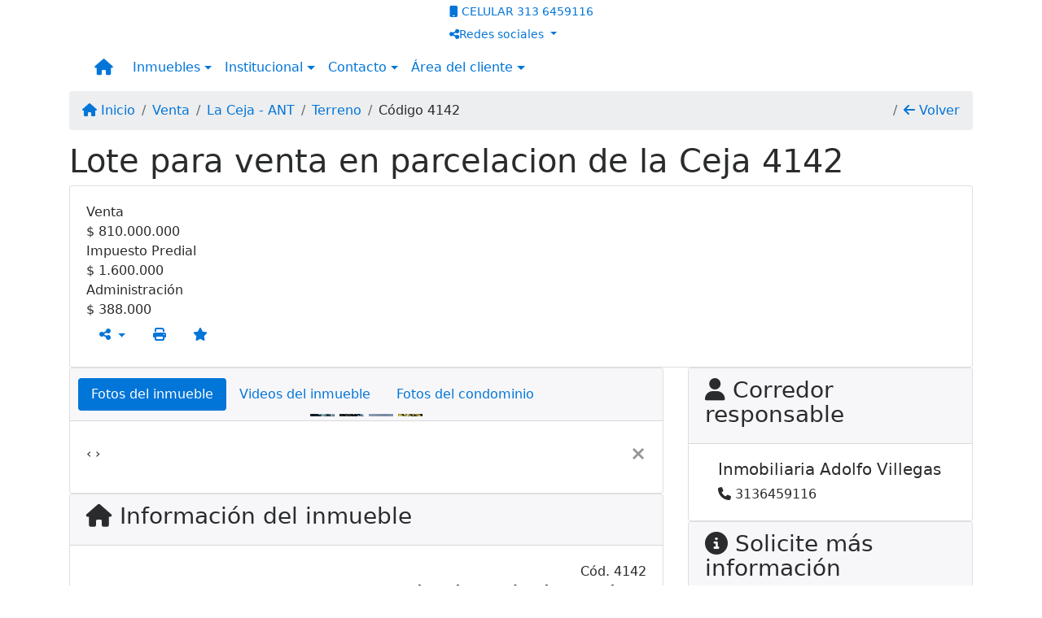

--- FILE ---
content_type: text/html; charset=UTF-8
request_url: https://www.adolfovillegasinmobiliaria.com/4039/inmuebles/venta-terreno-via-san-antonio-la-ceja-la-ceja-ant
body_size: 11141
content:
<!DOCTYPE html><html lang="es"><head><title>Lote para venta en parcelacion de la Ceja  4142 - 4142</title><meta name="description" content="Lote para venta en parcelacion de la Ceja  4142 - "><meta name="keywords" content="Terreno , Terreno La Ceja - ANT, La Ceja - ANT, Terreno , inmobiliarias La Ceja - ANT, inmobiliaria La Ceja - ANT, inmuebles La Ceja - ANT, inmuebles, Terreno"><meta charset="utf-8"><meta name="google-site-verification" content=""><meta name="Robots" content="INDEX,FOLLOW"><meta name="distribution" content="Global"><meta name="rating" content="General"><meta name="revisit-after" content="2"><meta name="classification" content="inmobiliaria,inmuebles"><meta name="author" content="Code49"><meta name="viewport" content="width=device-width, initial-scale=1, shrink-to-fit=no"><meta http-equiv="x-ua-compatible" content="ie=edge"><meta property="og:url" content="https://www.adolfovillegasinmobiliaria.com/4039/inmuebles/venta-terreno-via-san-antonio-la-ceja-la-ceja-ant"><meta property="og:image" content="https://www.adolfovillegasinmobiliaria.com/admin/imovel/20220309T1056350500-331265923.jpg"><meta property="og:image" content="https://www.adolfovillegasinmobiliaria.com/admin/imovel/mini/20220309T1056350500-331265923.jpg"><link rel="apple-touch-icon" href="https://www.adolfovillegasinmobiliaria.com/admin/imovel/mini/20220309T1056350500-331265923.jpg"><meta name="thumbnail" content="https://www.adolfovillegasinmobiliaria.com/admin/imovel/mini/20220309T1056350500-331265923.jpg"><meta property="og:type" content="website"><meta property="og:title" content="Lote para venta en parcelacion de la Ceja  4142"><meta property="og:description" content="Lote para venta en parcelacion de la Ceja"><link rel="canonical" href="https://www.adolfovillegasinmobiliaria.com/4039/inmuebles/venta-terreno-via-san-antonio-la-ceja-la-ceja-ant">
<!-- Bootstrap -->
<link rel="stylesheet" href="https://www.adolfovillegasinmobiliaria.com/css/bootstrap.min.css" crossorigin="anonymous">

<!-- Plugins -->
<link rel="stylesheet" href="https://www.adolfovillegasinmobiliaria.com/plugins/bootstrap-multiselect/bootstrap-multiselect.css">
<link rel="stylesheet" href="https://www.adolfovillegasinmobiliaria.com/plugins/bootstrap-multiselect/bootstrap-multiselect-custom.css">
<link rel="stylesheet" href="https://www.adolfovillegasinmobiliaria.com/plugins/datepicker/datepicker.css">
<link rel="stylesheet" href="https://www.adolfovillegasinmobiliaria.com/plugins/animate/animate.min.css">
		<link rel="stylesheet" href="https://www.adolfovillegasinmobiliaria.com/crm/js/plugins/quill-emoji/dist/quill-emoji.css">
	<!-- fonts -->
<link rel="stylesheet" href="https://www.adolfovillegasinmobiliaria.com/css/font-awesome.min.css">
<link rel="stylesheet" href="https://www.adolfovillegasinmobiliaria.com/css/c49icons.min.css">

<link rel="stylesheet" href="https://www.adolfovillegasinmobiliaria.com/css/inmueble.css?2026012412"><link rel="stylesheet" href="https://www.adolfovillegasinmobiliaria.com/css/custom.css?2026012412"><link rel="stylesheet" href="https://www.adolfovillegasinmobiliaria.com/css/font-face.css"></head><body class="" id="c49page-inmueble">
<style>
  .fb-messenger-float {
      z-index: 999;
      position: fixed;
      font-family: 'Open sans';
      font-size: 14px;
      transition: bottom .2s;
      padding: 4px 12px 2px 12px;
      background-color: #1780b5;
      text-align: center;
      border-radius: 100px;
      font-size: 37px;
      bottom: 29px;
      right: 27px;
  }
  .fb-messenger-float i {
    color: #fff;
  }
</style>

<header id="c49header"  data-url_atual="https://www.adolfovillegasinmobiliaria.com/" data-url_db="https://www.adolfovillegasinmobiliaria.com/"><div id="c49row-1-1"  class="c49row c49row-logo-header"><div class="container"><div class="row "><div class="col-md-12 d-flex align-items-center justify-content-center"><div  id="c49mod-4" > <div class="c49mod-contact-dropdown"><div class="c49-contact-phone"><span class="c49-phone btn btn-link btn-no-link btn-sm"><i class="c49-icon fa fa-mobile align-middle" aria-hidden="true" ></i> <span class="c49-label align-middle"><span class="c49-tag">CELULAR </span><a class="hidden-md-up" href="tel:3136459116">313 6459116</a><a class="hidden-sm-down" href="#">313 6459116</a></span></span></div><div class="c49-contact-social"><div class="dropdown "><div class="dropdown-click c49-social btn-sm btn btn-link dropdown-toggle" data-toggle="dropdown" aria-haspopup="true" aria-expanded="false"><i class="c49-icon fa fa-share-alt align-middle" aria-hidden="true"></i><span class="c49-label align-middle">Redes sociales </span></div><div class="dropdown-menu  " aria-labelledby="dropdownMenuLink"><a aria-label='Icon share' class="dropdown-item" href="https://www.instagram.com/adolfovillegaspropiedadraiz/" target="blank"><i class="c49-icon fab fa-instagram align-middle" aria-hidden="true"></i><span class="c49-label align-middle">Instagram</span></a><a aria-label='Icon share' class="dropdown-item" href="http://www.youtube.com/channel/UCT5eGt1ERZZK6pXrVZ6tUSA?view_as=subscriber" target="blank"><i class="c49-icon fab fa-whatsapp align-middle" aria-hidden="true"></i><span class="c49-label align-middle">Youtube</span></a><a aria-label='Icon share' class="dropdown-item" href="https://www.facebook.com/AVSPropiedadRaiz/" target="blank"><i class="c49-icon fab fa-facebook-f align-middle" aria-hidden="true"></i><span class="c49-label align-middle">Adolfo Villegas Inmobiliaria</span></a></div></div></div></div></div></div></div></div></div><div id="c49row-1-2"  class="c49row c49-mod-mb-0 c49row-main-menu"><div class="container"><div class="row "><div class="col-sm-12"><div  id="c49mod-1" >
	<div class="c49mod-menu-horizontal-basic">
		<nav class="navbar  navbar-toggleable-md ">
			<div class="container">
				<button class="navbar-toggler navbar-toggler-right" type="button" data-toggle="collapse" data-target="#navbars1" aria-controls="navbarsContainer" aria-expanded="false" aria-label="Toggle navigation">
					<span class="navbar-toggler-icon"><i class="fa fa-bars" aria-hidden="true"></i></span>
				</button>
									<a aria-label="Menu mobile" class="navbar-brand" href="https://www.adolfovillegasinmobiliaria.com/"><i class="fa fa fa-home" aria-hidden="true"></i></a>
				
				<div class="collapse navbar-collapse" id="navbars1">
					<div class="nav navbar-nav mr-auto d-flex align-items-center justify-content-end">

						<div class='nav-item dropdown '><a class='nav-link dropdown-toggle' data-toggle='dropdown' href='' role='button' aria-haspopup='true' aria-expanded='false'>Inmuebles</a><div class='dropdown-menu '><ul class='dropdown'><li><a class='dropdown-item dropdown-toggle dropdown-item-sub ' data-toggle='dropdown' href='' role='button' aria-haspopup='true' aria-expanded='false'>Venta</a><div class='dropdown-menu dropdown-submenu'><ul class='dropdown'><li><a class='dropdown-item' href="javascript:search_base64('W3siaW5wdXQiOiJ0aXBvIiwidmFsdWUiOiIxIiwidGFibGUiOiJ0X2kifSx7ImlucHV0IjoiY2F0ZWdvcmlhIiwidmFsdWUiOlsiOTgiXSwidGFibGUiOiJpIn1d')" target=''>Departamentos</a></li><li><a class='dropdown-item' href="javascript:search_base64('W3siaW5wdXQiOiJ0aXBvIiwidmFsdWUiOiIxIiwidGFibGUiOiJ0X2kifSx7ImlucHV0IjoiY2F0ZWdvcmlhIiwidmFsdWUiOlsiOTkiXSwidGFibGUiOiJpIn1d')" target=''>Casas</a></li><li><a class='dropdown-item' href="javascript:search_base64('W3siaW5wdXQiOiJ0aXBvaW50ZXJubyIsInZhbHVlIjoiMyIsInRhYmxlIjoiaSJ9LHsiaW5wdXQiOiJ0aXBvIiwidmFsdWUiOiIxIiwidGFibGUiOiJ0X2kifV0=')" target=''>Inmuebles comerciales</a></li><li><a class='dropdown-item' href="javascript:search_base64('W3siaW5wdXQiOiJ0aXBvaW50ZXJubyIsInZhbHVlIjoiNCIsInRhYmxlIjoiaSJ9LHsiaW5wdXQiOiJ0aXBvIiwidmFsdWUiOiIxIiwidGFibGUiOiJ0X2kifV0=')" target=''>Inmuebles rurales</a></li><li><a class='dropdown-item' href="javascript:search_base64('W3siaW5wdXQiOiJ0aXBvaW50ZXJubyIsInZhbHVlIjoiNSIsInRhYmxlIjoiaSJ9LHsiaW5wdXQiOiJ0aXBvIiwidmFsdWUiOiIxIiwidGFibGUiOiJ0X2kifV0=')" target=''>Terrenos</a></li></ul></div></li><li><a class='dropdown-item dropdown-toggle dropdown-item-sub ' data-toggle='dropdown' href='' role='button' aria-haspopup='true' aria-expanded='false'>Alquiler</a><div class='dropdown-menu dropdown-submenu'><ul class='dropdown'><li><a class='dropdown-item' href="javascript:search_base64('W3siaW5wdXQiOiJ0aXBvIiwidmFsdWUiOiIyIiwidGFibGUiOiJ0X2kifSx7ImlucHV0IjoiY2F0ZWdvcmlhIiwidmFsdWUiOlsiOTgiXSwidGFibGUiOiJpIn1d')" target=''>Departamentos</a></li><li><a class='dropdown-item' href="javascript:search_base64('W3siaW5wdXQiOiJ0aXBvIiwidmFsdWUiOiIyIiwidGFibGUiOiJ0X2kifSx7ImlucHV0IjoiY2F0ZWdvcmlhIiwidmFsdWUiOlsiOTkiXSwidGFibGUiOiJpIn1d')" target=''>Casas</a></li><li><a class='dropdown-item' href="javascript:search_base64('W3siaW5wdXQiOiJ0aXBvaW50ZXJubyIsInZhbHVlIjoiMyIsInRhYmxlIjoiaSJ9LHsiaW5wdXQiOiJ0aXBvIiwidmFsdWUiOiIyIiwidGFibGUiOiJ0X2kifV0=')" target=''>Inmuebles comerciales</a></li><li><a class='dropdown-item' href="javascript:search_base64('W3siaW5wdXQiOiJ0aXBvaW50ZXJubyIsInZhbHVlIjoiNCIsInRhYmxlIjoiaSJ9LHsiaW5wdXQiOiJ0aXBvIiwidmFsdWUiOiIyIiwidGFibGUiOiJ0X2kifV0=')" target=''>Inmuebles rurales</a></li><li><a class='dropdown-item' href="javascript:search_base64('W3siaW5wdXQiOiJ0aXBvaW50ZXJubyIsInZhbHVlIjoiNSIsInRhYmxlIjoiaSJ9LHsiaW5wdXQiOiJ0aXBvIiwidmFsdWUiOiIyIiwidGFibGUiOiJ0X2kifV0=')" target=''>Terrenos</a></li><li><a class='dropdown-item' href="javascript:search_base64('W3siaW5wdXQiOiJ0aXBvIiwidmFsdWUiOiIzIiwidGFibGUiOiJ0X2kifV0=')" target=''>Temporada</a></li></ul></div></li></ul></div></div><div class='nav-item dropdown '><a class='nav-link dropdown-toggle' data-toggle='dropdown' href='' role='button' aria-haspopup='true' aria-expanded='false'>Institucional</a><div class='dropdown-menu '><ul class='dropdown'><li><a class='dropdown-item' href='https://www.adolfovillegasinmobiliaria.com/quienes-somos.php'>Quienes somos</a></li><li><a class='dropdown-item' href='https://www.adolfovillegasinmobiliaria.com/servicios.php'>Servicios</a></li><li><a class='dropdown-item' href='https://www.adolfovillegasinmobiliaria.com/equipo.php'>Equipo</a></li><li><a class='dropdown-item' href='https://www.adolfovillegasinmobiliaria.com/trabaje.php'>Trabaje con Nosotros</a></li><li><a class='dropdown-item' href='https://www.adolfovillegasinmobiliaria.com/aliados.php'>Aliados</a></li><li><a class='dropdown-item' href='https://www.adolfovillegasinmobiliaria.com/links-utiles.php'>Links útiles</a></li><li><a class='dropdown-item' href='https://www.adolfovillegasinmobiliaria.com/noticia.php'>Noticias</a></li></ul></div></div><div class='nav-item dropdown '><a class='nav-link dropdown-toggle' data-toggle='dropdown' href='' role='button' aria-haspopup='true' aria-expanded='false'>Contacto</a><div class='dropdown-menu '><ul class='dropdown'><a class='dropdown-item' href='https://www.adolfovillegasinmobiliaria.com/contacto.php'>Hable con Nosotros</a><a class='dropdown-item' href='javascript:ligamos()'>Nosotros te llamamos</a></ul></div></div><div class='nav-item dropdown '><a class='nav-link dropdown-toggle' data-toggle='dropdown' href='' role='button' aria-haspopup='true' aria-expanded='false'>Área del cliente</a><div class='dropdown-menu '><ul class='dropdown'><a class='dropdown-item' href='https://www.adolfovillegasinmobiliaria.com/account/?tab=favorites' data-toggle='modal' data-target='#modal-client-area'><i class='fa fa-star' aria-hidden='true'></i> Inmuebles favoritos</a><a class='dropdown-item' href='javascript:cadastre()'><i class='fa fa-home' aria-hidden='true'></i> Registre su Inmueble</a><a class='dropdown-item' href='javascript:perfil()' data-toggle='modal' data-target='#modal-client-area'><i class='fa fa-gift' aria-hidden='true'></i> Solicita tu Inmueble</a><div class='dropdown-divider'></div><a class='dropdown-item' href='#' data-toggle='modal' data-target='#modal-client-area'><i class='fa fa-sign-in-alt' aria-hidden='true'></i> Entrar</a></ul></div></div><div class='nav-item '><div id='c49mod-65'  >
<!-- <div class="dropdown c49mod-translator c49mod-translator-basic notranslate">
	<a id="current-flag" onclick="loadGoogleTranslator()" class="nav-link dropdown-toggle" data-toggle="dropdown" href="#" role="button" aria-haspopup="true" aria-expanded="false"><div class="flag-col1"></div></a>
	<div class="dropdown-menu dropdown-menu-right">
		<a class="dropdown-item hidden language" href="#" data-padrao="1" data-sigla="es" data-flag="col1" data-lang="Spanish">
			<span class="flag-col1 img-rounded traducao"></span> Spanish		</a>
				<a class="dropdown-item language" href="#" data-sigla="en" data-flag="eua1" data-lang="English">
			<span class="flag-eua1 img-rounded traducao"></span> English		</a>
				<a class="dropdown-item language" href="#" data-sigla="pt" data-flag="bra1" data-lang="Portuguese">
			<span class="flag-bra1 img-rounded traducao"></span> Portuguese		</a>
				<div id="google_translate_element" class="hidden"></div>
	</div>
</div> --></div></div>
						<!-- Menu antigo -->

											</ul>
				</div>
			</div>
		</nav>
	</div>
	</div></div></div></div></div><div id="c49row-1-3"  class="c49row c49-mod-mb-0"><div class="container"><div class="row "><div class="col-sm-12"><div  id="c49mod-8" ></div></div></div></div></div><div id="c49row-1-4"  class=""><div class=""><div class="row "><div class=""><div  id="c49mod-80" >
<script>
	var openWhatsappButton = document.getElementById("open-whatsapp");
	if (openWhatsappButton) {
		// Abrir a janela modal ao clicar no ícone do WhatsApp
		document.getElementById("open-whatsapp").addEventListener("click", function () {
			document.getElementById("modalWhats").style.display = "block";
		});

		// Fechar a janela modal ao clicar no botão "Fechar" (X)
		document.querySelector(".close").addEventListener("click", function () {
			document.getElementById("modalWhats").style.display = "none";
		});

		// Função para verificar se o e-mail é válido
		function isEmailValid(email) {
			var regex = /^[a-zA-Z0-9._-]+@[a-zA-Z0-9.-]+\.[a-zA-Z]{2,4}$/;
			return regex.test(email);
		}

		// Função para verificar se todos os campos estão preenchidos
		function camposEstaoPreenchidos() {
			var nome = document.querySelector('input[name="nome"]').value;
			var telefone = document.querySelector('input[name="telefone"]').value;
			var email = document.querySelector('input[name="email"]').value;

			return nome !== "" && telefone !== "" && email !== "";
		}

		// Manipulador de evento para o link do WhatsApp
		document.getElementById("whatsapp-link").addEventListener("click", function (e) {
			var email = document.querySelector('input[name="email"]').value;

			if (!camposEstaoPreenchidos()) {
		        e.preventDefault(); // Impede a abertura do link
		    } else if (!isEmailValid(email)) {
		        e.preventDefault(); // Impede a abertura do link
		    }
		});
	}
</script>

</div></div></div></div></div><div id="c49row-1-5"  class=""><div class=""><div class="row "><div class=""><div  id="c49mod-104" ></div></div></div></div></div></header><main id="c49main" ><div id="c49row-8-1"  class="c49row"><div class="container"><div class="row "><div class="col-md-12"><div  id="c49mod-18" >		<div class="c49mod-breadcrumb c49mod-breadcrumb-basic">
			<nav class="breadcrumb">
				<a class="breadcrumb-item" href="https://www.adolfovillegasinmobiliaria.com/"><i class="fa fa-home" aria-hidden="true"></i> Inicio</a>
				<a class="breadcrumb-item " href="https://www.adolfovillegasinmobiliaria.com/inmobiliaria/venta/inmuebles/21">Venta</a><a class="breadcrumb-item " href="https://www.adolfovillegasinmobiliaria.com/inmobiliaria/la-ceja-ant/inmuebles/42">La Ceja - ANT</a><a class="breadcrumb-item " href="https://www.adolfovillegasinmobiliaria.com/inmobiliaria/terreno/inmuebles/6">Terreno</a><a class="breadcrumb-item active">Código 4142</a>				<a class="breadcrumb-item breadcrumb-return float-right" href="javascript:window.history.back()"><i class="fa fa-arrow-left" aria-hidden="true"></i> Volver</a>
			</nav>
		</div>
	

</div></div></div></div></div><div id="c49row-8-2"  class="c49row"><div class="container"><div class="row "><div class="col-md-12"><div  id="c49mod-27" >
	<div class="c49mod-property-header-basic page-position">
		<div class="c49-property-title">
							<h1>Lote para venta en parcelacion de la Ceja  4142</h1>
					</div>

		<div class="c49-property-bar" id="property-4039">
			<div class="card">
				<div class="card-block">
											
									<div class="c49-property-price">
										<div class="c49-property-price-title">Venta</div>
										<div class="c49-property-price-value"><span class="c49-currency">$</span> 810.000.000</div>
									</div>

								
									<div class="c49-property-price">
										<div class="c49-property-price-title">Impuesto Predial</div>
										<div class="c49-property-price-value"><span class="c49-currency">$</span> 1.600.000</div>
									</div>

								
									<div class="c49-property-price">
										<div class="c49-property-price-title">Administración</div>
										<div class="c49-property-price-value"><span class="c49-currency">$</span> 388.000</div>
									</div>

								
					<div class="c49-action-icons">
						<div class="btn-group">
															<button onclick="mobileShare('Adolfo Villegas Propiedad Raiz - Lote para venta en parcelacion de la Ceja  4142', 'https://www.adolfovillegasinmobiliaria.com/4039/inmuebles/venta-terreno-via-san-antonio-la-ceja-la-ceja-ant')" type="button" class="btn btn-link dropdown-toggle hidden-md-up"  aria-haspopup="true" aria-expanded="false">
									<i class="fa fa-share-alt" aria-hidden="true"></i>
								</button>
								<button type="button" class="btn btn-link dropdown-toggle hidden-sm-down" data-toggle="dropdown" aria-haspopup="true" aria-expanded="false">
									<i class="fa fa-share-alt" aria-hidden="true"></i>
								</button>
								<div class="dropdown-menu dropdown-menu-right">
									<a class="dropdown-item cursor-pointer" onclick="changeIconAndCopyToClipboard(this,'https://www.adolfovillegasinmobiliaria.com/4039/inmuebles/venta-terreno-via-san-antonio-la-ceja-la-ceja-ant')"><i class="fa fa-clone" aria-hidden="true"></i> Copiar link</a>
									<a class="dropdown-item" href="https://api.whatsapp.com/send?text=Adolfo Villegas Propiedad Raiz - Lote para venta en parcelacion de la Ceja  4142 - https://www.adolfovillegasinmobiliaria.com/4039/inmuebles/venta-terreno-via-san-antonio-la-ceja-la-ceja-ant" data-action="share/whatsapp/share" target="_blank"><i class="fab fa-whatsapp" aria-hidden="true"></i> Whatsapp</a>
									<a class="dropdown-item" href="javascript:new_window('https://www.facebook.com/sharer.php?u=https://www.adolfovillegasinmobiliaria.com/4039/inmuebles/venta-terreno-via-san-antonio-la-ceja-la-ceja-ant','Facebook','450','450','yes');"><i class="fab fa-facebook" aria-hidden="true"></i> Facebook</a>
									<a class="dropdown-item" href="javascript:new_window('https://twitter.com/share?text=Adolfo Villegas Propiedad Raiz - Lote para venta en parcelacion de la Ceja  4142 
 https://www.adolfovillegasinmobiliaria.com/4039/inmuebles/venta-terreno-via-san-antonio-la-ceja-la-ceja-ant&url=https://www.adolfovillegasinmobiliaria.com/4039/inmuebles/venta-terreno-via-san-antonio-la-ceja-la-ceja-ant','Twitter','450','450','yes');"><i class="fab fa-twitter" aria-hidden="true"></i> Twitter</a>
									<a class="dropdown-item" href="javascript:new_window('https://www.linkedin.com/shareArticle?mini=true&url=https://www.adolfovillegasinmobiliaria.com/4039/inmuebles/venta-terreno-via-san-antonio-la-ceja-la-ceja-ant','Linkedin','450','450','yes');"><i class="fab fa-linkedin" aria-hidden="true"></i> LinkedIn</a>
								</div>
																							<a href="" data-toggle="modal" data-target="#printModal" class="btn btn-link btn-print"><i class="fa fa-print" aria-hidden="true"></i></a>
								<a class="btn btn-link btn-favorite" data-favorito="0" href="javascript:favoritar_imovel(4039, this)"><i class="fa fa-star " aria-hidden="true"></i></a>
													</div>
					</div>
				</div>
			</div>
		</div>
	</div>

	<div class="modal fade print-modal" id="printModal" tabindex="-1" role="dialog" aria-labelledby="exampleModalLabel" aria-hidden="true">
		<div class="modal-dialog modal-lg" role="document">
			<div class="modal-content">
				<div class="modal-header">
					<h5 class="modal-title" id="exampleModalLabel">Ficha de impresión</h5>
					<button type="button" class="close" data-dismiss="modal" aria-label="Close">
						<span aria-hidden="true">&times;</span>
					</button>
				</div>
				<div class="modal-body">
					<iframe class="frame-size" src="https://www.adolfovillegasinmobiliaria.com/print.php?id=4039"></iframe>
				</div>
			</div>
		</div>
	</div>

	</div></div></div></div></div><div id="c49row-8-3"  class="c49row"><div class="container"><div class="row "><div class="col-md-8"><div class="" id="c49wrap-24"><div class="card c49wrap-card-tab">
			<div class="card-header">
			<ul class="nav nav-pills card-header-pills pull-xs-left slider-pro-tab" role="tablist">
									<li class="nav-item">
						<a class="nav-link active" data-toggle="tab" href="#c49mod-24-1" role="tab"><span>Fotos del inmueble</span></a>
					</li>
									<li class="nav-item">
						<a class="nav-link " data-toggle="tab" href="#c49mod-24-2" role="tab"><span>Videos del inmueble</span></a>
					</li>
									<li class="nav-item">
						<a class="nav-link " data-toggle="tab" href="#c49mod-24-3" role="tab"><span>Fotos del condominio</span></a>
					</li>
							</ul>
		</div>

		<div class="card-block">
			<div class="tab-content">
									<div class="tab-pane active" id="c49mod-24-1" role="tabpanel">
			            			                    <div id="c49mod-28" class="">
	<div class="c49mod-property-gallery-bluimp">

					<div class="tab-pane active" id="photos-property" role="tabpanel">

				<div id="photos-property-carousel" class="carousel c49-carousel-gallery slide" data-ride="carousel">
					<ol class="carousel-indicators">
													<li data-target="#photos-property-carousel" style="background-image: url(https://www.adolfovillegasinmobiliaria.com//admin/imovel/mini/20220309T1056350500-331265923.jpg);" data-slide-to="0" class="active"></li>
																				<li data-target="#photos-property-carousel" style="background-image: url(https://www.adolfovillegasinmobiliaria.com//admin/imovel/mini/20220309T1056350500-157757600.jpg);" data-slide-to="1" class=""></li>
																				<li data-target="#photos-property-carousel" style="background-image: url(https://www.adolfovillegasinmobiliaria.com//admin/imovel/mini/20220309T1607450500-5439695.jpg);" data-slide-to="2" class=""></li>
																				<li data-target="#photos-property-carousel" style="background-image: url(https://www.adolfovillegasinmobiliaria.com//admin/imovel/mini/20220309T1607450500-621577553.jpg);" data-slide-to="3" class=""></li>
																		</ol>
					<div class="carousel-inner gal-relative" role="listbox">
													<div class="carousel-item active" data-foto="https://www.adolfovillegasinmobiliaria.com/admin/imovel/20220309T1056350500-331265923.jpg" data-gallery="imovel">
								<div style="background-image: url(https://www.adolfovillegasinmobiliaria.com/admin/imovel/20220309T1056350500-331265923.jpg);"></div>
								<span class="legenda"></span>
							</div>
																				<div class="carousel-item " data-foto="https://www.adolfovillegasinmobiliaria.com/admin/imovel/20220309T1056350500-157757600.jpg" data-gallery="imovel">
								<div style="background-image: url(https://www.adolfovillegasinmobiliaria.com/admin/imovel/20220309T1056350500-157757600.jpg);"></div>
								<span class="legenda"></span>
							</div>
																				<div class="carousel-item " data-foto="https://www.adolfovillegasinmobiliaria.com/admin/imovel/20220309T1607450500-5439695.jpg" data-gallery="imovel">
								<div style="background-image: url(https://www.adolfovillegasinmobiliaria.com/admin/imovel/20220309T1607450500-5439695.jpg);"></div>
								<span class="legenda"></span>
							</div>
																				<div class="carousel-item " data-foto="https://www.adolfovillegasinmobiliaria.com/admin/imovel/20220309T1607450500-621577553.jpg" data-gallery="imovel">
								<div style="background-image: url(https://www.adolfovillegasinmobiliaria.com/admin/imovel/20220309T1607450500-621577553.jpg);"></div>
								<span class="legenda"></span>
							</div>
																		</div>
					<a class="carousel-control-prev" href="#photos-property-carousel" role="button" data-slide="prev">
						<span class="carousel-control-prev-icon" aria-hidden="true"></span>
						<span class="sr-only">Previous</span>
					</a>
					<a class="carousel-control-next" href="#photos-property-carousel" role="button" data-slide="next">
						<span class="carousel-control-next-icon" aria-hidden="true"></span>
						<span class="sr-only">Next</span>
					</a>
				</div>

			</div>
			</div>


<link rel="stylesheet" href="https://www.adolfovillegasinmobiliaria.com/plugins/blueimp-gallery/blueimp-gallery.min.css?2026012412">
<div id="blueimp-gallery" class="blueimp-gallery blueimp-gallery-controls" data-use-bootstrap-modal="false" data-hide-page-scrollbars="false">
    <div class="slides"></div>
    <h3 class="title"></h3>
    <a class="prev">‹</a>
    <a class="next">›</a>
    <a class="close">×</a>
    <a class="play-pause"></a>
    <ol class="indicator"></ol>
    <div class="modal fade">
        <div class="modal-dialog">
            <div class="modal-content">
                <div class="modal-header">
                    <button type="button" class="close" aria-hidden="true">&times;</button>
                    <h4 class="modal-title"></h4>
                </div>
                <div class="modal-body next"></div>
                <div class="modal-footer">
                    <button type="button" class="btn btn-default pull-left prev">
                        <i class="glyphicon glyphicon-chevron-left"></i>
                        Previous
                    </button>
                    <button type="button" class="btn btn-primary next">
                        Next
                        <i class="glyphicon glyphicon-chevron-right"></i>
                    </button>
                </div>
            </div>
        </div>
    </div>
</div>

</div>
			                					</div>
									<div class="tab-pane " id="c49mod-24-2" role="tabpanel">
			            			                    <div id="c49mod-74" class="">


	<div class="c49mod-property-gallery-basic">

					<div class="wrap-hidden" data-hidden="#c49mod-24-2"></div>
			</div>
<link rel="stylesheet" href="https://www.adolfovillegasinmobiliaria.com/plugins/blueimp-gallery/blueimp-gallery.min.css?2026012412">
<div id="blueimp-gallery" class="blueimp-gallery blueimp-gallery-controls" data-use-bootstrap-modal="false" data-hide-page-scrollbars="false">
    <div class="slides"></div>
    <h3 class="title"></h3>
    <a class="prev">‹</a>
    <a class="next">›</a>
    <a class="close">×</a>
    <a class="play-pause"></a>
    <ol class="indicator"></ol>
    <div class="modal fade">
        <div class="modal-dialog">
            <div class="modal-content">
                <div class="modal-header">
                    <button type="button" class="close" aria-hidden="true">&times;</button>
                    <h4 class="modal-title"></h4>
                </div>
                <div class="modal-body next"></div>
                <div class="modal-footer">
                    <button type="button" class="btn btn-default pull-left prev">
                        <i class="glyphicon glyphicon-chevron-left"></i>
                        Previous
                    </button>
                    <button type="button" class="btn btn-primary next">
                        Next
                        <i class="glyphicon glyphicon-chevron-right"></i>
                    </button>
                </div>
            </div>
        </div>
    </div>
</div>

</div>
			                					</div>
									<div class="tab-pane " id="c49mod-24-3" role="tabpanel">
			            			                    <div id="c49mod-53" class="">


	<div class="c49mod-property-gallery-bluimp">

					<div class="wrap-hidden" data-hidden="#c49mod-24-3"></div>
		
	</div>
<link rel="stylesheet" href="https://www.adolfovillegasinmobiliaria.com/plugins/blueimp-gallery/blueimp-gallery.min.css?2026012412">
<div id="blueimp-gallery" class="blueimp-gallery blueimp-gallery-controls" data-use-bootstrap-modal="false" data-hide-page-scrollbars="false">
    <div class="slides"></div>
    <h3 class="title"></h3>
    <a class="prev">‹</a>
    <a class="next">›</a>
    <a class="close">×</a>
    <a class="play-pause"></a>
    <ol class="indicator"></ol>
    <div class="modal fade">
        <div class="modal-dialog">
            <div class="modal-content">
                <div class="modal-header">
                    <button type="button" class="close" aria-hidden="true">&times;</button>
                    <h4 class="modal-title"></h4>
                </div>
                <div class="modal-body next"></div>
                <div class="modal-footer">
                    <button type="button" class="btn btn-default pull-left prev">
                        <i class="glyphicon glyphicon-chevron-left"></i>
                        Previous
                    </button>
                    <button type="button" class="btn btn-primary next">
                        Next
                        <i class="glyphicon glyphicon-chevron-right"></i>
                    </button>
                </div>
            </div>
        </div>
    </div>
</div>

</div>
			                					</div>
							</div>
		</div>
	</div>
</div><div class="" id="c49wrap-17"><div class="card c49wrap-card">
						<div class="card-header">
				<h3 class="c49-card-title">
					<i class="fa fa-home"></i>
					Información del inmueble				</h3>
			</div>
		
		<div class="card-block ">
	        		                <div id="c49mod-29"  >
	<div class="c49mod-property-infos-basic">

		
			<div class="c49-property-numbers d-flex justify-content-between">
				<div class="c49-property-features">
									</div>

				<div class="info-codigo">
					<span class="info-codigo-ref">Cód.</span> 4142				</div>
			</div>

							<h2 class="property-title m-b-20">Lote para venta en parcelacion de la Ceja  4142</h2>
			
							<div class="property-description p-b-20">
					<p>Lote para venta en parcelacion de la Ceja</p>
				</div>
			
			<div class="row">
				<div class="col-sm-12">
										 
							<div class="table-row table-row-odd" id="tipodeinmueble">
								<div><i class="fa fa-chevron-circle-right"></i> Tipo de inmueble</div>
								 
								<div> Terreno </div> 
							</div>
						 
							<div class="table-row table-row-odd" id="ciudad">
								<div><i class="fa fa-chevron-circle-right"></i> Ciudad</div>
								 
								<div> La Ceja - ANT </div> 
							</div>
						 
							<div class="table-row table-row-odd" id="region">
								<div><i class="fa fa-chevron-circle-right"></i> Región</div>
								 
								<div> Vía san Antonio La Ceja </div> 
							</div>
						 
							<div class="table-row table-row-odd" id="barrio">
								<div><i class="fa fa-chevron-circle-right"></i> Barrio</div>
								 
								<div> Via San Antonio  La Ceja </div> 
							</div>
						 
							<div class="table-row table-row-odd" id="transaccion">
								<div><i class="fa fa-chevron-circle-right"></i> Transacción</div>
								 
								<div> Venta </div> 
							</div>
						 
							<div class="table-row table-row-odd" id="finalidad">
								<div><i class="fa fa-chevron-circle-right"></i> Finalidad</div>
								 
								<div> Residencial </div> 
							</div>
						 
							<div class="table-row table-row-odd" id="areatotal">
								<div><i class="fa fa-chevron-circle-right"></i> Área total</div>
								 
								<div> 3350 m² </div> 
							</div>
						 			
				</div>
			</div>

			<br><br>

			
			
		</div>		</div>
		            	            		</div>
	</div></div><div class="" id="c49wrap-15"><div class="card c49wrap-card">
						<div class="card-header">
				<h3 class="c49-card-title">
					<i class="fa fa-map-marker"></i>
					Mapa				</h3>
			</div>
		
		<div class="card-block p-0">
	        		                <div id="c49mod-30"  >	<div class="wrap-hidden" data-hidden="#c49wrap-15"></div>
</div>
		            	            		</div>
	</div></div></div><div class="col-md-4"><div class="" id="c49wrap-32"><div class="card c49wrap-card">
						<div class="card-header">
				<h3 class="c49-card-title">
					<i class="fa fa-user"></i>
					Corredor responsable				</h3>
			</div>
		
		<div class="card-block ">
	        		                <div id="c49mod-89"  >
    <div class="c49mod-broker-profile-basic">

                        <div class="media">
                    <div class="broker-photo d-flex mr-3" style="background-image:url(https://www.adolfovillegasinmobiliaria.com/equipe/20220221T1134130500-710864186.png)"></div>
                    <div class="media-body">
                        
                        <h5 class="broker-name mt-0">Inmobiliaria Adolfo Villegas</h5>
                        
                            <span class="broker-info">

                                                                    <a  data-toggle="tooltip" title=""> <i class="fa fa-phone" aria-hidden="true"></i>  3136459116</a>
                                
                            </span>

                                                    <span class="broker-info">
                                                    </span>
                    </div>
                </div>
                        </div>
</div>
		            	            		</div>
	</div></div><div class="" id="c49wrap-14"><div class="card c49wrap-card">
						<div class="card-header">
				<h3 class="c49-card-title">
					<i class="fa fa-info-circle"></i>
					Solicite más información				</h3>
			</div>
		
		<div class="card-block ">
	        		                <div id="c49mod-23"  >


		<div class="c49mod-form">

			<div class="c49mod" id="c49mod-form-001" data-tabela="45" data-form-title="">

				<form>

					<div class="row">

						<div class="col-sm-12">

							<div id="alert" class="alert alert-danger hidden" role="alert"></div>

						</div>



						<div class="col-sm-12">

							<fieldset class="form-group">

								<input data-form='1' data-required='1' data-msg="Por favor, escriba su nombre" name='nome' type="text" class="form-control" placeholder="Nombre">

								<div class="form-control-feedback"></div>

							</fieldset>

						</div>



						<div class="col-sm-12">

							<fieldset class="form-group">

								<input data-form='1' data-required='1' data-msg="Por favor, informe un teléfono" name='telefone' type="text" inputmode="numeric" class="form-control somente-numeros" placeholder="Teléfono">

								<div class="form-control-feedback"></div>

							</fieldset>

						</div>



						<div class="col-sm-12">

							<fieldset class="form-group">

								<input data-form='1' data-required='1' data-msg="Por favor, informe un e-mail" name='email' type="text" class="form-control" placeholder="E-mail">

								<div class="form-control-feedback"></div>

							</fieldset>

						</div>



						<div class="col-sm-12">

							<fieldset class="form-group">

								<textarea rows="5" data-required='1' data-msg="Escriba un mensaje" data-form='1' name='mensagem' type="text" class="form-control" placeholder="mensaje"></textarea>

								<div class="form-control-feedback"></div>

								<input data-form='1' name='id_imovel' value="4039" type="hidden" class="form-control hidden">

							</fieldset>

						</div>





						<div class="col-sm-12">

							<fieldset class="form-group">

								
								<div class="btn btn-secondary btn-block form-submit" id="form-property" role="button" ><i class="fa fa-envelope"></i> Enviar por e-mail</div>

							</fieldset>

						</div>

					</div>

				</form>

			</div>



			


		</div>



		<script>

			document.querySelectorAll('.somente-numeros').forEach(function(input) {

				input.addEventListener('input', function() {

					this.value = this.value.replace(/\D/g, '');

				});

			});

		</script>

	

		</div>
		            	            		</div>
	</div></div><div  id="c49mod-99" >
	<div class="c49mod-links-list">

		
	</div>

	</div><div  id="c49mod-94" >







</div><div  id="c49mod-102" >		</div><div class="" id="c49wrap-34"><div class="card c49wrap-card">
						<div class="card-header">
				<h3 class="c49-card-title">
					<i class="fa fa-calendar"></i>
					Calendario de temporada				</h3>
			</div>
		
		<div class="card-block p-0">
	        		                <div id="c49mod-93"  ><div class="c49wrap-hidden"></div>
</div>
		            	            		</div>
	</div></div><div class="" id="c49wrap-16"><div class="card c49wrap-card">
						<div class="card-header">
				<h3 class="c49-card-title">
					<i class="fa fa-home"></i>
					Inmuebles semejantes				</h3>
			</div>
		
		<div class="card-block ">
	        		                <div id="c49mod-47"  >
		<section id="c49mod-properties-list-mini" data-id-module="47" data-search="" data-select="[base64]" class="c49mod-properties-list-mini" data-path='modules/properties/list-mini/c49mod-properties-list-mini'  data-properties-filter="" data-num_reg_pages="" data-input_ordem='bnVsbA=='>
							<div class="c49-property-mini">
					<h3 class="c49-mini-title"><a href="https://www.adolfovillegasinmobiliaria.com/4019/inmuebles/venta-terreno-via-retiro-pantanillo-la-ceja-ant">Lote para venta en la Ceja  4125</a></h3>
					<div class="c49-property-mini-wrap d-flex align-items-stretch" id="property-4019">
						<div class="c49-mini-photo">
							<a href="https://www.adolfovillegasinmobiliaria.com/4019/inmuebles/venta-terreno-via-retiro-pantanillo-la-ceja-ant">
																		<img class="img-fluid" src="https://www.adolfovillegasinmobiliaria.com/admin/imovel/mini/20220228T1149580500-84531489.jpg" loading="lazy" alt="Venta en Via Retiro Pantanillo - La Ceja" width="250" height="188">
																																		</a>
																												</div>
						<div class="c49-mini-body">					
															<a href="https://www.adolfovillegasinmobiliaria.com/4019/inmuebles/venta-terreno-via-retiro-pantanillo-la-ceja-ant"><p class="c49-property-value"><span class="c49-currency">$</span> 2.215.000.000</p></a>
							
							<a href="https://www.adolfovillegasinmobiliaria.com/4019/inmuebles/venta-terreno-via-retiro-pantanillo-la-ceja-ant"><p class="c49-property-neibourhood"></p></a>
							<div class="c49-property-numbers d-flex justify-content-between">
								
								
															</div>
						</div>
					</div>
				</div>
							<div class="c49-property-mini">
					<h3 class="c49-mini-title"><a href="https://www.adolfovillegasinmobiliaria.com/3434/inmuebles/venta-terreno-via-san-antonio-la-ceja-la-ceja-ant">Lote para venta en parcelacion de la Ceja  3539</a></h3>
					<div class="c49-property-mini-wrap d-flex align-items-stretch" id="property-3434">
						<div class="c49-mini-photo">
							<a href="https://www.adolfovillegasinmobiliaria.com/3434/inmuebles/venta-terreno-via-san-antonio-la-ceja-la-ceja-ant">
																		<img class="img-fluid" src="https://www.adolfovillegasinmobiliaria.com/admin/imovel/mini/20210129T1119530500-237180486.jpg" loading="lazy" alt="Venta en Via San Antonio  La Ceja - La Ceja" width="250" height="188">
																																		</a>
																												</div>
						<div class="c49-mini-body">					
															<a href="https://www.adolfovillegasinmobiliaria.com/3434/inmuebles/venta-terreno-via-san-antonio-la-ceja-la-ceja-ant"><p class="c49-property-value"><span class="c49-currency">$</span> 980.000.000</p></a>
							
							<a href="https://www.adolfovillegasinmobiliaria.com/3434/inmuebles/venta-terreno-via-san-antonio-la-ceja-la-ceja-ant"><p class="c49-property-neibourhood"></p></a>
							<div class="c49-property-numbers d-flex justify-content-between">
								
								
															</div>
						</div>
					</div>
				</div>
							<div class="c49-property-mini">
					<h3 class="c49-mini-title"><a href="https://www.adolfovillegasinmobiliaria.com/3647/inmuebles/venta-terreno-san-nicolas-la-ceja-ant">Lote independiente en llanogrande para venta  3736</a></h3>
					<div class="c49-property-mini-wrap d-flex align-items-stretch" id="property-3647">
						<div class="c49-mini-photo">
							<a href="https://www.adolfovillegasinmobiliaria.com/3647/inmuebles/venta-terreno-san-nicolas-la-ceja-ant">
																		<img class="img-fluid" src="https://www.adolfovillegasinmobiliaria.com/admin/imovel/mini/20210611T1541530500-776471400.jpg" loading="lazy" alt="Venta en San Nicolas - La Ceja" width="250" height="188">
																																		</a>
																												</div>
						<div class="c49-mini-body">					
															<a href="https://www.adolfovillegasinmobiliaria.com/3647/inmuebles/venta-terreno-san-nicolas-la-ceja-ant"><p class="c49-property-value"><span class="c49-currency">$</span> 750.000.000</p></a>
							
							<a href="https://www.adolfovillegasinmobiliaria.com/3647/inmuebles/venta-terreno-san-nicolas-la-ceja-ant"><p class="c49-property-neibourhood"></p></a>
							<div class="c49-property-numbers d-flex justify-content-between">
								
								
															</div>
						</div>
					</div>
				</div>
							<div class="c49-property-mini">
					<h3 class="c49-mini-title"><a href="https://www.adolfovillegasinmobiliaria.com/2889/inmuebles/venta-terreno-via-san-antonio-la-ceja-la-ceja-ant">Lote para venta en la Ceja  2984</a></h3>
					<div class="c49-property-mini-wrap d-flex align-items-stretch" id="property-2889">
						<div class="c49-mini-photo">
							<a href="https://www.adolfovillegasinmobiliaria.com/2889/inmuebles/venta-terreno-via-san-antonio-la-ceja-la-ceja-ant">
																		<img class="img-fluid" src="https://www.adolfovillegasinmobiliaria.com/admin/imovel/mini/20200206T1532370500-443686531.jpg" loading="lazy" alt="Venta en Via San Antonio  La Ceja - La Ceja" width="250" height="188">
																																		</a>
																												</div>
						<div class="c49-mini-body">					
															<a href="https://www.adolfovillegasinmobiliaria.com/2889/inmuebles/venta-terreno-via-san-antonio-la-ceja-la-ceja-ant"><p class="c49-property-value"><span class="c49-currency">$</span> 770.000.000</p></a>
							
							<a href="https://www.adolfovillegasinmobiliaria.com/2889/inmuebles/venta-terreno-via-san-antonio-la-ceja-la-ceja-ant"><p class="c49-property-neibourhood"></p></a>
							<div class="c49-property-numbers d-flex justify-content-between">
								
								
															</div>
						</div>
					</div>
				</div>
							<div class="c49-property-mini">
					<h3 class="c49-mini-title"><a href="https://www.adolfovillegasinmobiliaria.com/4392/inmuebles/venta-terreno-sector-el-yarumo-la-ceja-ant">Lote vía san Antonio la ceja en unidad cerrada 4513/10101499</a></h3>
					<div class="c49-property-mini-wrap d-flex align-items-stretch" id="property-4392">
						<div class="c49-mini-photo">
							<a href="https://www.adolfovillegasinmobiliaria.com/4392/inmuebles/venta-terreno-sector-el-yarumo-la-ceja-ant">
																		<img class="img-fluid" src="https://www.adolfovillegasinmobiliaria.com/admin/imovel/mini/20230726T1138360500-885915314.jpg" loading="lazy" alt="Venta en Sector El Yarumo - La Ceja" width="250" height="188">
																																		</a>
																												</div>
						<div class="c49-mini-body">					
															<a href="https://www.adolfovillegasinmobiliaria.com/4392/inmuebles/venta-terreno-sector-el-yarumo-la-ceja-ant"><p class="c49-property-value"><span class="c49-currency">$</span> 940.000.000</p></a>
							
							<a href="https://www.adolfovillegasinmobiliaria.com/4392/inmuebles/venta-terreno-sector-el-yarumo-la-ceja-ant"><p class="c49-property-neibourhood"></p></a>
							<div class="c49-property-numbers d-flex justify-content-between">
								
								
															</div>
						</div>
					</div>
				</div>
					</section>

	 

	</div>
		            	            		</div>
	</div></div><div class="" id="c49wrap-8"><div class="card c49wrap-card">
			
		<div class="card-block ">
	        		                <div id="c49mod-31"  >
    <div class="c49mod-text-basic">
        <span class="c49-text">
            <strong> ¿No es lo que buscabas?</strong><br><a href="javascript:perfil()">Haga Clic aquí</a> y solicite su inmueble        </span>
    </div>

    </div>
		            	            		</div>
	</div></div><div  id="c49mod-92" ></div></div></div></div></div></main><footer id="c49footer"><div id="c49row-2-3"  class="c49row c49-mod-mb-0 c49row-cta hidden-md-down"><div class="container"><div class="row "><div class="col-lg-5 d-flex align-items-center justify-content-center justify-content-lg-start text-center text-lg-left"><div  id="c49mod-105" >
    <div class="c49mod-text-basic">
        <span class="c49-text">
            Te ayudaré a encontrar la <strong>propiedad de tus sueños.</strong>        </span>
    </div>

    </div></div><div class="col-lg-7 d-flex align-items-center justify-content-center justify-content-lg-start text-center text-lg-left"></div></div></div></div><div id="c49row-2-4"  class="c49row c49-mod-mb-0 c49row-logo-footer"><div class="container"><div class="row "><div class="col-lg-3 d-flex align-items-center justify-content-center justify-content-lg-start text-center text-lg-left"><div  id="c49mod-12" ><div class="c49mod-image-basic c49mod-image"><a href="https://www.adolfovillegasinmobiliaria.com/"><img class="c49-image" src="https://www.adolfovillegasinmobiliaria.com/img/logo-topo.png?v=1659113933" loading="lazy" alt="Inmobiliaria em Rionegro"></a></div></div></div><div class="col-lg-3 d-flex align-items-center justify-content-center justify-content-lg-start text-center text-lg-left"><div  id="c49mod-73" ><div class="c49mod-contact-basic"><div class='c49-contact-social'><a aria-label='Icon share' href="https://www.instagram.com/adolfovillegaspropiedadraiz/" class="c49-social btn btn-link" target="blank"><i class="c49-icon fab fa-instagram align-middle" aria-hidden="true"></i></a><a aria-label='Icon share' href="http://www.youtube.com/channel/UCT5eGt1ERZZK6pXrVZ6tUSA?view_as=subscriber" class="c49-social btn btn-link" target="blank"><i class="c49-icon fab fa-whatsapp align-middle" aria-hidden="true"></i></a><a aria-label='Icon share' href="https://www.facebook.com/AVSPropiedadRaiz/" class="c49-social btn btn-link" target="blank"><i class="c49-icon fab fa-facebook-f align-middle" aria-hidden="true"></i></a></div></div></div></div><div class="col-lg-3 d-flex align-items-center justify-content-center justify-content-lg-end text-center text-lg-right"><div  id="c49mod-71" >
    <div class="c49mod-text-basic">
        <span class="c49-text">
            <a href="https://www.adolfovillegasinmobiliaria.com/contacto.php"><span class="c49-custom-contact"><span class="c49-mini-text">Atención</span>Por E-mail</span><i class="fa fa-envelope" aria-hidden="true"></i></a>        </span>
    </div>

    </div></div><div class="col-lg-3 align-items-center text-center text-lg-right"><div  id="c49mod-95" >
    <div class="c49mod-text-basic">
        <span class="c49-text">
            <a rel="noopener" href="https://transparencyreport.google.com/safe-browsing/search?url=https://www.adolfovillegasinmobiliaria.com/" target="_blank"><img alt="ssl-checker" src="https://www.adolfovillegasinmobiliaria.com/gallery/google-es.png"></a>
        </span>
    </div>

    </div><div  id="c49mod-96" >    <div class="c49mod-text-basic">
        <span class="c49-text">
            <a rel="noopener" href="https://www.sslshopper.com/ssl-checker.html#hostname=https://www.adolfovillegasinmobiliaria.com/" target="_blank"><img alt="ssl-checker" src="https://www.adolfovillegasinmobiliaria.com/gallery/ssl-es.png"></a>
        </span>
    </div>
    </div></div></div></div></div><div id="c49row-2-5"  class="c49row c49-mod-mb-0 c49row-copyright"><div class="container"><div class="row "><div class="col-md-8 d-flex align-items-center text-center text-md-left  justify-content-center justify-content-md-start"><div  id="c49mod-11" ><div class="c49mod-contact-basic"></div></div></div><div class="col-md-2 text-center text-md-right"><div  id="c49mod-91" >
    <div class="c49mod-text-basic">
        <span class="c49-text">
            <a href='https://www.adolfovillegasinmobiliaria.com/privacy.php'>Política de privacidad</span></a>        </span>
    </div>

    </div></div><div class="col-md-2 text-center text-md-right"><div  id="c49mod-43" >
    <div class="c49mod-text-basic">
        <span class="c49-text">
            <a href='https://www.code49.es' target='_blank'><span id='by49' class='c49icon-code49-2' data-toggle='tooltip' data-placement='left' rel='tooltip' title='Desarrollado por CODE 49'></span></a>        </span>
    </div>

    </div></div></div></div></div></footer>
<div id="modal-client-area" class="modal fade" tabindex="-1" aria-hidden="true">
	<div class="modal-dialog" role="document">
		<div class="modal-content" id="modal-email-rec">
			<div class="modal-header">
				<h4 class="modal-title">Área del cliente</h4>
				<button type="button" class="close" data-dismiss="modal" aria-label="Close">
					<span aria-hidden="true">&times;</span>
				</button>
			</div>
				
					<div class="modal-body">
						<ul class="nav nav-tabs nav-justified" role="tablist">
							<li class="nav-item">
								<a class="nav-link active" data-toggle="tab" href="#login" role="tab">Entrar</a>
							</li>
							<li class="nav-item">
								<a class="nav-link " data-toggle="tab" href="#register" role="tab">Registrar</a>
							</li>
						</ul>

						<div class="tab-content">
							<div class="tab-pane active" id="login" role="tabpanel">
								<div class="row" id="loginFace">
									<div class="col-sm-12">
										<a class="btn btn-secondary btn-block c49btn c49btn-main" href="http://www.flex49.com.br/exportacao/fbconfig.php?url=https://www.adolfovillegasinmobiliaria.com/&bs4=1"><i class="fab fa-facebook" aria-hidden="true"></i> Entrar con Facebook</a>
										<p class="text-center mt-3"><em>o</em></p>
									</div>
								</div>
								<form>
									<div class="row">
										<div class="col-sm-12">
											<div id="alert" class="alert alert-danger hidden" role="alert"></div>
										</div>
										<div class="col-sm-6">
											<fieldset class="form-group">
												<label>E-mail</label>
												<input data-dado="1" data-required="1" data-msg="Por favor informe su e-mail" type="text" class="form-control" name="email" placeholder="">
											</fieldset>
										</div>
										<div class="col-sm-6">
											<fieldset class="form-group">
												<label>clave</label>
												<input data-dado="1" data-required="1" data-msg="Por favor informe su contraseña" type="password" class="form-control" name="senha" placeholder="">
											</fieldset>
										</div>						
									</div>
									<div class="row">
										<div class="col-sm-12">
											<div class="c49btn btn btn-primary btn-block client-area-submit"><i class="fa fa-check" aria-hidden="true"></i> Entrar</div>
										</div>
									</div>
								</form>
								<div class="row">
									<div class="col-sm-12 rec-senha">
										<a class="" data-toggle="collapse" href="#esqueciasenha" role="button" aria-expanded="false" aria-controls="esqueciasenha">
											Olvidé mi contraseña										</a>
									</div>
									<div class="col-sm-12 form-group collapse" id="esqueciasenha">
										<input data-msg="Por favor informe su e-mail" type="text" class="form-control form-group" id="mailcli" name="email_senha" placeholder="E-mail">
										<input class="c49btn btn btn-primary btn-block" type="submit" value="Enviar" onclick="recSenha('email')">
									</div>
									<div class="col-sm-12 form-group">
										<div class="hidden alert alert-info" id="invalido">E-mail incorrecto.</div>
									</div>
								</div>
							</div>
							<div class="tab-pane " id="register" role="tabpanel">
								<div class="row">
									<div class="col-sm-12" id="registerFace">
										<a class="btn btn-primary btn-block c49btn c49btn-main" href="http://www.flex49.com.br/exportacao/fbconfig.php?url=https://www.adolfovillegasinmobiliaria.com/&bs4=1"><i class="fab fa-facebook" aria-hidden="true"></i> Registrar con Facebook</a>
										<p class="text-center mt-3"><em>o</em></p>
									</div>
								</div>

								<form>
									<div class="row">
										<div class="col-sm-12">
											<div id="alert" class="alert alert-danger hidden" role="alert"></div>
										</div>
										<div class="col-sm-6">
											<fieldset class="form-group">
												<label>Nombre</label>
												<input data-dado="1" type="text" class="form-control" data-msg="Por favor informe su nombre" placeholder="" name="nome" data-required="1">
											</fieldset>
										</div>
										<div class="col-sm-6">
											<fieldset class="form-group">
												<label>Teléfono</label>
												<input data-dado="1" type="text" class="form-control" data-msg="Por favor informe su teléfono" placeholder="(XX) 91234 5678" name="telefone" data-required="1">
											</fieldset>
										</div>
										<div class="col-sm-6">
											<fieldset class="form-group">
												<label>E-mail</label>
												<input data-dado="1" type="text" class="form-control" data-msg="Por favor informe su e-mail" placeholder="" name="email" data-required="1">
											</fieldset>
										</div>
										<div class="col-sm-6">
											<fieldset class="form-group">
												<label>clave</label>
												<input data-dado="1" type="password" class="form-control" data-msg="Por favor informe su contraseña" placeholder="" name="senha" data-required="1">
											</fieldset>
										</div>
									</div>
									<div class="row">
										<div class="col-sm-12">
											<div class="c49btn btn btn-primary btn-block client-area-submit"><i class="fa fa-check" aria-hidden="true"></i> Registrar</div>
										</div>
									</div>
								</form>
							</div>
						</div>
					</div>
								<div class="modal-footer">
					<button type="button" class="btn btn-secondary" data-dismiss="modal"><i class="fa fa-times" aria-hidden="true"></i> Cerrar</button>
				</div>
			</div>
		</div>
	</div><div id="modal-cadastre-tipointerno" class="modal fade" tabindex="-1" aria-hidden="true">
	<div class="modal-dialog" role="document">
		<div class="modal-content">
			<div class="modal-header">
				<h4 class="modal-title">Elija el tipo de ficha</h4>
				<button type="button" class="close" data-dismiss="modal" aria-label="Close">
					<span aria-hidden="true">&times;</span>
				</button>
			</div>

			<div class="modal-body">
				<div class="btn-group-vertical btn-block">
					<a href="javascript:cadastre(1)" class="btn btn-secondary btn-lg text-center c49btn">Departamento</a>
					<a href="javascript:cadastre(2)" class="btn btn-secondary btn-lg text-center c49btn">Casa</a>
					<a href="javascript:cadastre(3)" class="btn btn-secondary btn-lg text-center c49btn">Comercial</a>
					<a href="javascript:cadastre(4)" class="btn btn-secondary btn-lg text-center c49btn">Rural</a>
					<a href="javascript:cadastre(5)" class="btn btn-secondary btn-lg text-center c49btn">Terreno</a>
				</div>
			</div>

			<div class="modal-footer d-flex justify-content-start">
				<button type="button" class="btn btn-secondary c49btn" data-dismiss="modal"><i class="fa fa-times" aria-hidden="true"></i> Cancelar</button>
			</div>
		</div>
	</div>
</div><div id="modal-make-offer" class="modal fade" tabindex="-1" aria-hidden="true">
	<div class="modal-dialog" role="document">
		<div class="modal-content" id="modal-email-rec">
			<div class="modal-header">
				<h4 class="modal-title">Propuesta</h4>
				<button type="button" class="close" data-dismiss="modal" aria-label="Close">
					<span aria-hidden="true">&times;</span>
				</button>
			</div>
            <div class="modal-body">
                
                <div class="tab-content">
                    <div class="tab-pane active" id="login" role="tabpanel">
                        <form>
                            <div class="row">
                                <div class="col-sm-12">
                                    <div id="alert" class="alert alert-danger hidden" role="alert"></div>
                                </div>
                                <div class="col-sm-12">
                                    <fieldset class="form-group">
                                        <textarea rows="5" data-required="1" id="condicoes" data-msg="Condições de pagamento" data-form="1" name="mensagem" type="text" class="form-control" placeholder="Condições de pagamento"></textarea>
                                    </fieldset>
                                </div>
                                <div class="col-sm-6">
                                    <fieldset class="form-group">
                                        										<label>Fecha de la propuesta</label>
                                        <input data-dado="1" id="date-proposta" value="2026-01-24" type="date" data-required="1" data-msg="Por favor informe su contraseña" type="password" class="form-control" name="senha" placeholder="Horário">
                                    </fieldset>
                                </div>
                                <div class="col-sm-6">
                                    <fieldset class="form-group">
                                                                                <label>Validez</label>
                                        <input data-dado="1" id="date-validade" type="date" value="2026-01-31" data-required="1" data-msg="Por favor informe su contraseña" type="password" class="form-control" name="senha" placeholder="Horário">
                                    </fieldset>
                                </div>						
                            </div>
                            <div class="row">
                                <div class="col-sm-12">
                                    <div class="c49btn btn btn-primary btn-block make-offer-submit"><i class="fa fa-check" aria-hidden="true"></i> Enviar </div>
                                </div>
                            </div>

                            <div class="label mt-3">
								<div class="hidden alert alert-success" id="success-visit">Propuesta enviada correctamente.</div>
							</div>
                        </form>
                    </div>
                    
                </div>
            </div>
            <div class="modal-footer">
                <button type="button" class="btn btn-secondary" data-dismiss="modal"><i class="fa fa-times" aria-hidden="true"></i> Cerrar</button>
            </div>
        </div>
    </div>
</div><script src="https://www.adolfovillegasinmobiliaria.com/js/jquery.min.js" crossorigin="anonymous"></script>
<script src="https://www.adolfovillegasinmobiliaria.com/js/tether.min.js" crossorigin="anonymous"></script>
<script src="https://www.adolfovillegasinmobiliaria.com/js/bootstrap.min.js" crossorigin="anonymous"></script>

<!-- Plugins  -->
<script src="https://www.adolfovillegasinmobiliaria.com/plugins/wow/wow.min.js"></script>
<script src="https://www.adolfovillegasinmobiliaria.com/plugins/c49Captcha/index.js"></script>
<script src="https://www.adolfovillegasinmobiliaria.com/plugins/bootstrap-multiselect/bootstrap-multiselect.js"></script>
<script src="https://www.adolfovillegasinmobiliaria.com/plugins/swipe/swipe.js"></script>
<script src="https://www.adolfovillegasinmobiliaria.com/plugins/datepicker/datepicker.js"></script>
<script src="https://www.adolfovillegasinmobiliaria.com/plugins/maskMoney/maskMoney.min.js"></script>
<!-- <script type="text/javascript" src="//www.flex49.com.br/cron/addthis_widget.js#pubid=ra-58de561255a3c3e5"></script> -->

<!-- Idioma -->
<script>
	var idioma = {
		'Nenhum selecionado':'Ningún seleccionado','selecionado(s)':'seleccionado(s)','Todos selecionados':'Todos seleccionados','Selecionar todos':'Seleccionar todos','imovel':'inmueble','imoveis':'inmuebles','imobiliaria':'inmobiliaria','Pesquisar':'Buscar','Imóvel adicionado a sua <a class="btn-link" href="%url_atual%account/?tab=favorites">lista de favoritos</a>':'Inmueble adicionado a su <a class="btn-link" href="%url_atual%account/?tab=favorites">lista de favoritos</a>','E-mail inválido':'E-mail inválido','Janeiro':'Enero','Fevereiro':'Febrero','Março':'Marzo','Abril':'Abril','Maio':'Mayo','Junho':'Junio','Julho':'Julio','Agosto':'Agosto','Setembro':'Septiembre','Outubro':'Octubre','Novembro':'Noviembre','Dezembro':'Diciembre','Fechar':'Cerrar','E-mail não cadastrado':'E-mail no registrado','Clique aqui':'Haz clic aquí','para voltar a área de login':'para regresar al área de acceso','Uma mensagem foi enviada ao e-mail preenchido':'Enviamos un mensaje al e-mail informado','Senha alterada com sucesso':'Contraseña modificada con éxito','para realizar o login':'Haz clic aquí para ingresar	','Converse com nossos corretores e encontre o imóvel dos seus sonhos':'Hable con nuestros corredores y encontrar la propiedad de sus sueños','gracias.php':'gracias.php','Data de lançamento':'Fecha de lanzamiento','Data de entrega':'Fecha de entrega','obrigado':'gracias','contato':'contacto','O acesso à área do cliente está indisponível':'El acceso al área del cliente no está disponible','Por gentileza':'Por favor','entre em contato</a> com a imobiliária':'entre en contacto</a> con la inmobiliaria',	
	};
</script>

<!-- Wow -->
<script>
	new WOW().init();
</script>

<!-- Custom -->
<script src="https://www.adolfovillegasinmobiliaria.com/js/all.js?2026012412"></script>

<script src="https://www.adolfovillegasinmobiliaria.com/modules/whatsapp/js/whatsapp.js?2026012412"></script>
<script src="https://www.adolfovillegasinmobiliaria.com/plugins/blueimp-gallery/blueimp-gallery.min.js?2026012412?2026012412"></script>
<script src="https://www.adolfovillegasinmobiliaria.com/modules/property-gallery/blueimp/c49mod-property-gallery-blueimp.min.js?2026012412?2026012412"></script>
<script src="https://www.adolfovillegasinmobiliaria.com/plugins/blueimp-gallery/blueimp-gallery.min.js?2026012412?2026012412"></script>
<script src="https://www.adolfovillegasinmobiliaria.com/modules/property-gallery/blueimp/c49mod-property-gallery-blueimp.min.js?2026012412?2026012412"></script>
<script src="https://www.adolfovillegasinmobiliaria.com/plugins/blueimp-gallery/blueimp-gallery.min.js?2026012412?2026012412"></script>
<script src="https://www.adolfovillegasinmobiliaria.com/modules/property-gallery/blueimp/c49mod-property-gallery-blueimp.min.js?2026012412?2026012412"></script>


</body></html></footer>

--- FILE ---
content_type: text/css
request_url: https://www.adolfovillegasinmobiliaria.com/plugins/bootstrap-multiselect/bootstrap-multiselect-custom.css
body_size: 27
content:
select.multiple{visibility:hidden;max-height:38px}.btn-multiselect,.btn-multiselect .multiselect{width:100%}.btn-multiselect .multiselect{text-align:left;padding:8px 12px;border:1px solid rgba(0,0,0,.15)}.btn-multiselect li .custom-checkbox{padding:0 0 3px 25px}.btn-multiselect .multiselect-filter{padding-right:8px}.btn-multiselect li a{color:inherit;padding-left:5px;text-decoration:none;outline:0}.btn-multiselect li a .custom-control-indicator{margin-top:2px}.btn-multiselect li.multiselect-group a .custom-control-indicator{margin-top:5px}.btn-multiselect .dropdown-toggle::after{right:10px;top:50%;position:absolute}.btn-multiselect .multiselect-container{margin:0 -1px}.btn-multiselect .multiselect-search{padding-right:26px}.btn-multiselect .multiselect-container.dropdown-menu .input-group:after{content:"\f002";position:absolute;right:8px;top:6px;font-family:'Font Awesome 5 Free';font-weight: 600;display:block;opacity:.2;z-index:10;font-size:16px}.multiselect-notfound{opacity:.6}.multiselect-notfound button{cursor:default}.multiselect-notfound button:hover{background:inherit}.multiselect-notfound ul{display:none!important}.multiselect-notfound .dropdown-toggle::after{display:none}